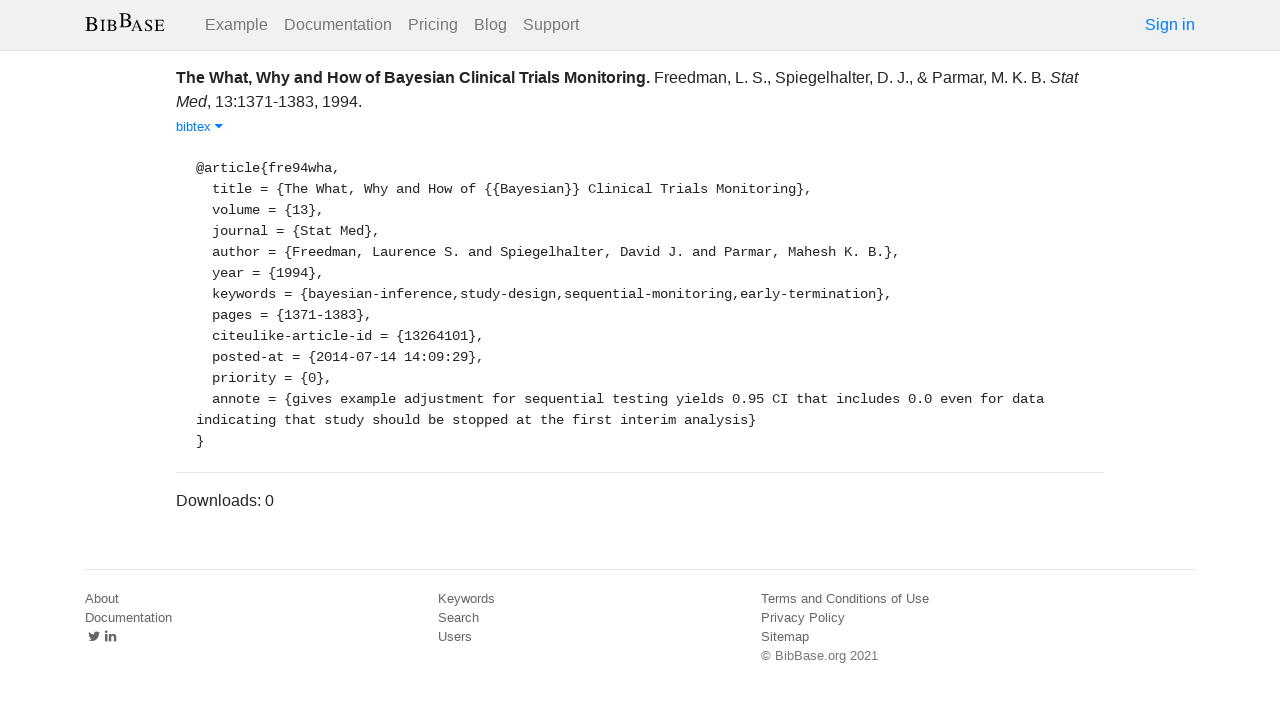

--- FILE ---
content_type: text/html; charset=utf-8
request_url: https://bibbase.org/network/publication/freedman-spiegelhalter-parmar-thewhatwhyandhowofbayesianclinicaltrialsmonitoring-1994
body_size: 3674
content:
<!DOCTYPE html>
<html>
<head>
  <link rel="stylesheet" type="text/css" class="__meteor-css__" href="/25bc6b4ccd46e0a7993ce1b8a0c6bfdef96a69d5.css?meteor_css_resource=true">
<meta http-equiv="Content-Type" content="text/html; charset=UTF-8">
  <meta charset="utf-8">

  <meta name="viewport" content="width=device-width, initial-scale=1.0">

  <meta name="keywords"
        content="bibbase, publications, bibtex, rss, html, bib2html">
  <meta name="description"
        content="The easiest way to keep your publications page up to date">
  <meta name="author" content="BibBase">

  <meta http-equiv="Content-Security-Policy" content="upgrade-insecure-requests">
  <meta name="google-site-verification"
        content="FhDgGZh9R-NeWHS42QBe99YnFpJUw9W9xWhUhXEeAJ4" />

  <link rel="shortcut icon" href="/favicon.ico">

  <!-- To help with LCP performance (core web vitals)
  https://web.dev/font-display/?utm_source=lighthouse&utm_medium=devtools -->
  <link rel="preload" as="style" href="//maxcdn.bootstrapcdn.com/font-awesome/4.7.0/css/font-awesome.min.css" onload="this.rel='stylesheet'" crossorigin="anonymous"/>
  <link rel="preload" as="font" type="font/woff2" crossorigin href="//maxcdn.bootstrapcdn.com/font-awesome/4.7.0/fonts/fontawesome-webfont.woff2?v=4.7.0"/>

  <!-- KaTeX, for latex support in sites -->
  <link rel="preload" as="style" href="https://cdn.jsdelivr.net/npm/katex@0.12.0/dist/katex.min.css" integrity="sha384-AfEj0r4/OFrOo5t7NnNe46zW/tFgW6x/bCJG8FqQCEo3+Aro6EYUG4+cU+KJWu/X" crossorigin="anonymous"  onload="this.rel='stylesheet'"/>

  <link rel="preload" as="style"
    href="https://cdn.jsdelivr.net/npm/bootstrap@4.5.3/dist/css/bootstrap.min.css"
    integrity="sha384-TX8t27EcRE3e/ihU7zmQxVncDAy5uIKz4rEkgIXeMed4M0jlfIDPvg6uqKI2xXr2"
    crossorigin="anonymous"
    onload="this.rel='stylesheet'"
  />
<title>The What, Why and How of Bayesian Clinical Trials Monitoring</title>
</head>
<body><div id="app"><nav style="border-bottom:1px solid #ddd" class="navbar navbar-expand-md navbar-light fixed-top"><div class="container"><span class="navbar-brand"><a class="navbar-brand" href="/"><img src="/img/logo.svg" alt="bibbase.org" title="BibBase – The easiest way to maintain your publications page."/></a></span><button aria-controls="basic-navbar-nav" type="button" aria-label="Toggle navigation" class="navbar-toggler collapsed"><span class="navbar-toggler-icon"></span></button><div class="navbar-collapse collapse" id="basic-navbar-nav"><div class="mr-auto navbar-nav"><a alt="Example" title="Example" href="/u/McCarthy" class="nav-link">Example</a><a class="nav-link" href="/documentation">Documentation</a><a href="/network/pricing" class="nav-link">Pricing</a><a href="/blog" class="nav-link">Blog</a><a href="http://bibbase.userecho.com/forums/1-general/?" data-rb-event-key="http://bibbase.userecho.com/forums/1-general/?" class="nav-link">Support</a></div><a href="/network/login">Sign in</a></div></div></nav><div style="min-height:40vh;margin-top:3.1em"><div style="margin-top:3em;display:flex;flex-wrap:wrap"><div style="flex:1 1 20em;padding:1em;max-width:60em;margin:auto"><div class="bibbase_paper" id="freedman-spiegelhalter-parmar-thewhatwhyandhowofbayesianclinicaltrialsmonitoring-1994"><span class="bibbase_paper_titleauthoryear"><span class="bibbase_paper_title"><a href="https://bibbase.org/network/publication/freedman-spiegelhalter-parmar-thewhatwhyandhowofbayesianclinicaltrialsmonitoring-1994">The What, Why and How of Bayesian Clinical Trials Monitoring<!-- -->.</a></span> <span>Freedman, L. S.<!-- -->, <!-- -->Spiegelhalter, D. J.<!-- -->, <!-- -->&amp; <!-- -->Parmar, M. K. B.</span></span> <span><i>Stat Med</i>, <!-- -->13<!-- -->:<!-- -->1371-1383<!-- -->, <!-- -->1994<!-- -->. </span> <span class="note"></span><span class="bibbase_note"></span><br class="bibbase_paper_content"/><span class="bibbase_paper_content dontprint"><a href="#" class="bibbase bibtex link bibbase_toggle" id="toggle-freedman-spiegelhalter-parmar-thewhatwhyandhowofbayesianclinicaltrialsmonitoring-1994-bibtex">bibtex <i class="fa fa-caret-down"></i></a>  </span><pre class="well well-small bibbase" data-type="bibtex" id="freedman-spiegelhalter-parmar-thewhatwhyandhowofbayesianclinicaltrialsmonitoring-1994-bibtex" style="white-space:pre-wrap;display:">@article{fre94wha,
  title = {The What, Why and How of {{Bayesian}} Clinical Trials Monitoring},
  volume = {13},
  journal = {Stat Med},
  author = {Freedman, Laurence S. and Spiegelhalter, David J. and Parmar, Mahesh K. B.},
  year = {1994},
  keywords = {bayesian-inference,study-design,sequential-monitoring,early-termination},
  pages = {1371-1383},
  citeulike-article-id = {13264101},
  posted-at = {2014-07-14 14:09:29},
  priority = {0},
  annote = {gives example adjustment for sequential testing yields 0.95 CI that includes 0.0 even for data indicating that study should be stopped at the first interim analysis}
}</pre></div><hr/><div>Downloads: <!-- -->0</div></div><div style="display:none" id="hydrationData">{&quot;_id&quot;:&quot;mBHk7JAmZGF6i72QA&quot;,&quot;bibbaseid&quot;:&quot;freedman-spiegelhalter-parmar-thewhatwhyandhowofbayesianclinicaltrialsmonitoring-1994&quot;,&quot;downloads&quot;:0,&quot;creationDate&quot;:&quot;2018-06-23T20:06:37.440Z&quot;,&quot;title&quot;:&quot;The What, Why and How of Bayesian Clinical Trials Monitoring&quot;,&quot;author_short&quot;:[&quot;Freedman, L. S.&quot;,&quot;Spiegelhalter, D. J.&quot;,&quot;Parmar, M. K. B.&quot;],&quot;year&quot;:1994,&quot;bibtype&quot;:&quot;article&quot;,&quot;biburl&quot;:&quot;http://hbiostat.org/bib/harrelfe.bib&quot;,&quot;bibdata&quot;:{&quot;bibtype&quot;:&quot;article&quot;,&quot;type&quot;:&quot;article&quot;,&quot;title&quot;:&quot;The What, Why and How of Bayesian Clinical Trials Monitoring&quot;,&quot;volume&quot;:&quot;13&quot;,&quot;journal&quot;:&quot;Stat Med&quot;,&quot;author&quot;:[{&quot;propositions&quot;:[],&quot;lastnames&quot;:[&quot;Freedman&quot;],&quot;firstnames&quot;:[&quot;Laurence&quot;,&quot;S.&quot;],&quot;suffixes&quot;:[]},{&quot;propositions&quot;:[],&quot;lastnames&quot;:[&quot;Spiegelhalter&quot;],&quot;firstnames&quot;:[&quot;David&quot;,&quot;J.&quot;],&quot;suffixes&quot;:[]},{&quot;propositions&quot;:[],&quot;lastnames&quot;:[&quot;Parmar&quot;],&quot;firstnames&quot;:[&quot;Mahesh&quot;,&quot;K.&quot;,&quot;B.&quot;],&quot;suffixes&quot;:[]}],&quot;year&quot;:&quot;1994&quot;,&quot;keywords&quot;:&quot;bayesian-inference,study-design,sequential-monitoring,early-termination&quot;,&quot;pages&quot;:&quot;1371-1383&quot;,&quot;citeulike-article-id&quot;:&quot;13264101&quot;,&quot;posted-at&quot;:&quot;2014-07-14 14:09:29&quot;,&quot;priority&quot;:&quot;0&quot;,&quot;annote&quot;:&quot;gives example adjustment for sequential testing yields 0.95 CI that includes 0.0 even for data indicating that study should be stopped at the first interim analysis&quot;,&quot;bibtex&quot;:&quot;@article{fre94wha,\n  title = {The What, Why and How of {{Bayesian}} Clinical Trials Monitoring},\n  volume = {13},\n  journal = {Stat Med},\n  author = {Freedman, Laurence S. and Spiegelhalter, David J. and Parmar, Mahesh K. B.},\n  year = {1994},\n  keywords = {bayesian-inference,study-design,sequential-monitoring,early-termination},\n  pages = {1371-1383},\n  citeulike-article-id = {13264101},\n  posted-at = {2014-07-14 14:09:29},\n  priority = {0},\n  annote = {gives example adjustment for sequential testing yields 0.95 CI that includes 0.0 even for data indicating that study should be stopped at the first interim analysis}\n}\n\n&quot;,&quot;author_short&quot;:[&quot;Freedman, L. S.&quot;,&quot;Spiegelhalter, D. J.&quot;,&quot;Parmar, M. K. B.&quot;],&quot;key&quot;:&quot;fre94wha&quot;,&quot;id&quot;:&quot;fre94wha&quot;,&quot;bibbaseid&quot;:&quot;freedman-spiegelhalter-parmar-thewhatwhyandhowofbayesianclinicaltrialsmonitoring-1994&quot;,&quot;role&quot;:&quot;author&quot;,&quot;urls&quot;:{},&quot;keyword&quot;:[&quot;bayesian-inference&quot;,&quot;study-design&quot;,&quot;sequential-monitoring&quot;,&quot;early-termination&quot;],&quot;downloads&quot;:0},&quot;search_terms&quot;:[&quot;bayesian&quot;,&quot;clinical&quot;,&quot;trials&quot;,&quot;monitoring&quot;,&quot;freedman&quot;,&quot;spiegelhalter&quot;,&quot;parmar&quot;],&quot;keywords&quot;:[&quot;bayesian-inference&quot;,&quot;early-termination&quot;,&quot;sequential-monitoring&quot;,&quot;study-design&quot;,&quot;*import&quot;],&quot;authorIDs&quot;:[],&quot;dataSources&quot;:[&quot;mEQakjn8ggpMsnGJi&quot;]}</div></div></div><div class="container"><div class="footer"><div><a href="/about">About</a><br/><a href="/help">Documentation</a><br/><a href="https://twitter.com/bibbase"><i class="fa fa-twitter fa-fw"></i></a><a href="https://www.linkedin.com/company/bibbase"><i class="fa fa-linkedin fa-fw"></i></a></div><div><a href="/network/keywords">Keywords</a><br/><a href="/search">Search</a><br/><a href="/network/stats">Users</a></div><div><a href="/terms.html">Terms and Conditions of Use</a><br/><a href="/privacy.html">Privacy Policy</a><br/><a href="/sitemap-index.xml.gz">Sitemap</a><br/>© BibBase.org 2021</div></div></div></div>

  <script defer src="https://cdn.jsdelivr.net/npm/katex@0.12.0/dist/katex.min.js" integrity="sha384-g7c+Jr9ZivxKLnZTDUhnkOnsh30B4H0rpLUpJ4jAIKs4fnJI+sEnkvrMWph2EDg4" crossorigin="anonymous"></script>
  <script src='https://code.jquery.com/jquery-3.5.1.min.js'></script>
  <script src='/js/bibbase_direct_v2.js'></script>
  <script type="text/javascript" src="/js/google_analytics.js"></script>
  <script type="text/javascript">__meteor_runtime_config__ = JSON.parse(decodeURIComponent("%7B%22meteorRelease%22%3A%22METEOR%401.10.1%22%2C%22meteorEnv%22%3A%7B%22NODE_ENV%22%3A%22production%22%2C%22TEST_METADATA%22%3A%22%7B%7D%22%7D%2C%22PUBLIC_SETTINGS%22%3A%7B%22stripe%22%3A%7B%22publishableKey%22%3A%22pk_live_81WyCA5WIcxlTgzSgKa6K4qj00UFJZmVrq%22%7D%7D%2C%22ROOT_URL%22%3A%22https%3A%2F%2Fbibbase.org%22%2C%22ROOT_URL_PATH_PREFIX%22%3A%22%22%2C%22autoupdate%22%3A%7B%22versions%22%3A%7B%22web.browser%22%3A%7B%22version%22%3A%227da507fea53e19b033689ee0bdbe4cd9b902de1e%22%2C%22versionRefreshable%22%3A%223d85230f3e36cca498957549087d0a44de2056ed%22%2C%22versionNonRefreshable%22%3A%2238084e2e79ce1cd70783116eb99cc05c11801f29%22%7D%2C%22web.browser.legacy%22%3A%7B%22version%22%3A%22f28afcf770e2256fe24901398a8b51f85800a3bf%22%2C%22versionRefreshable%22%3A%223d85230f3e36cca498957549087d0a44de2056ed%22%2C%22versionNonRefreshable%22%3A%22a0f3f14850b8d160a584e85e2ac4c6608600f656%22%7D%7D%2C%22autoupdateVersion%22%3Anull%2C%22autoupdateVersionRefreshable%22%3Anull%2C%22autoupdateVersionCordova%22%3Anull%2C%22appId%22%3A%2210xthof7oh15717h2de3%22%7D%2C%22appId%22%3A%2210xthof7oh15717h2de3%22%2C%22isModern%22%3Afalse%7D"))</script>

  <script type="text/javascript" src="/3de6c8eed799093db5421eaa0d14509338b0fd24.js?meteor_js_resource=true"></script>


</body>
</html>

--- FILE ---
content_type: application/javascript; charset=UTF-8
request_url: https://bibbase.org/js/google_analytics.js
body_size: 1014
content:
var GA_LOCAL_STORAGE_KEY = 'ga:clientId:bibbase';

if (location.hostname != 'localhost') {
  (function(i,s,o,g,r,a,m){i['GoogleAnalyticsObject']=r;i[r]=i[r]||function(){(i[r].q=i[r].q||[]).push(arguments)},i[r].l=1*new Date();a=s.createElement(o),m=s.getElementsByTagName(o)[0];a.async=1;a.src=g;m.parentNode.insertBefore(a,m)})(window,document,'script','//www.google-analytics.com/analytics.js','ga');

  // ga('create', 'UA-37729657-1', 'auto');

  // From: https://developers.google.com/analytics/devguides/collection/analyticsjs/cookies-user-id#using_localstorage_to_store_the_client_id
  // using localStorage to avoid cookies/GDPR

  if (window.localStorage) {
    ga('create', 'UA-37729657-1', {
      'storage': 'none',
      'clientId': localStorage.getItem(GA_LOCAL_STORAGE_KEY)
    });
    ga(function(tracker) {
      localStorage.setItem(GA_LOCAL_STORAGE_KEY, tracker.get('clientId'));
    });
  }
  else {
    ga('create', 'UA-37729657-1', {
      'storage': 'none',
    });
  }

  // _gaq.push(['_setDomainName', 'bibbase.org']);
  // https://developers.google.com/analytics/devguides/collection/analyticsjs/domains#auto
  ga('require', 'displayfeatures');
  ga('require', 'linkid', 'linkid.js');
  ga('send', 'pageview');
} else {
  ga = function(a, b, c, d, e, options) {
    console.log('fake-ga', a, b, c, d, e);
    options && options.hitCallback && setTimeout(options.hitCallback, 1);
  };
}


/** Need to enable this it seems for their studpid GA4 migration
<!-- Google tag (gtag.js) -->
<script async src="https://www.googletagmanager.com/gtag/js?id=G-3MRBHT665J"></script>
<script>
  window.dataLayer = window.dataLayer || [];
  function gtag(){dataLayer.push(arguments);}
  gtag('js', new Date());

  gtag('config', 'G-3MRBHT665J');
</script>

*/

const addScript = (url) => {
  const script = document.createElement('script');
  script.setAttribute('src', url);
  document.head.appendChild(script);
}

if (location.hostname != 'localhost') {
  addScript('https://www.googletagmanager.com/gtag/js?id=G-3MRBHT665J');
  window.dataLayer = window.dataLayer || [];
  function gtag(){dataLayer.push(arguments);}
  gtag('js', new Date());
  gtag('config', 'G-3MRBHT665J');
} else {
  gtag = function(...args) {
    console.log('fake-gtag', ...args);
  };
}